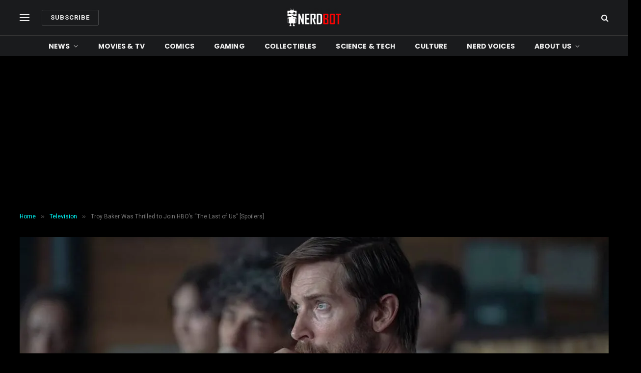

--- FILE ---
content_type: text/html; charset=utf-8
request_url: https://www.google.com/recaptcha/api2/aframe
body_size: 267
content:
<!DOCTYPE HTML><html><head><meta http-equiv="content-type" content="text/html; charset=UTF-8"></head><body><script nonce="czYHXviH4kv2TT6_vRHFlg">/** Anti-fraud and anti-abuse applications only. See google.com/recaptcha */ try{var clients={'sodar':'https://pagead2.googlesyndication.com/pagead/sodar?'};window.addEventListener("message",function(a){try{if(a.source===window.parent){var b=JSON.parse(a.data);var c=clients[b['id']];if(c){var d=document.createElement('img');d.src=c+b['params']+'&rc='+(localStorage.getItem("rc::a")?sessionStorage.getItem("rc::b"):"");window.document.body.appendChild(d);sessionStorage.setItem("rc::e",parseInt(sessionStorage.getItem("rc::e")||0)+1);localStorage.setItem("rc::h",'1769151654552');}}}catch(b){}});window.parent.postMessage("_grecaptcha_ready", "*");}catch(b){}</script></body></html>

--- FILE ---
content_type: application/javascript; charset=utf-8
request_url: https://fundingchoicesmessages.google.com/f/AGSKWxXmsQI8zRhtmbwNtnES0MYJ_RM8i0w_UHqjDbbwYWN8lZVpWge4jR6jNbiqJEj3uTkQ-J8biW9FhveXCqw0xQTB_MygyxsNCgzDZX6sfvpsYhuOfg30Cbv3KI7Rrfffi3dSF3xzqH75rTITGPjd99j3n09-EBSMVVG40E0DZXmOvnEKD6cRm-JfecqO/_-advert-label-/ad_medium_/cubeads_/ad-controller./640x80-
body_size: -1290
content:
window['38602ae4-a924-45c8-9a2e-1d3c6654cf59'] = true;

--- FILE ---
content_type: application/javascript; charset=utf-8
request_url: https://fundingchoicesmessages.google.com/f/AGSKWxU35gnMl-1nDmqdQvW1IMB5tN4M73axIbWbWBzFoi2RGB3PXEyschTr84ce9kjz4FAn-Uam57qU0fF8PpjNmi4U7khuy9cqJ1Ci8QL8_tgGy5jz2RGxI2qaV4I8ortAt5HsWTYndQ==?fccs=W251bGwsbnVsbCxudWxsLG51bGwsbnVsbCxudWxsLFsxNzY5MTUxNjU0LDM2MTAwMDAwMF0sbnVsbCxudWxsLG51bGwsW251bGwsWzcsNl0sbnVsbCxudWxsLG51bGwsbnVsbCxudWxsLG51bGwsbnVsbCxudWxsLG51bGwsM10sImh0dHBzOi8vbmVyZGJvdC5jb20vMjAyMy8wMy8wOC90cm95LWJha2VyLXdhcy10aHJpbGxlZC10by1qb2luLWhib3MtdGhlLWxhc3Qtb2YtdXMtc3BvaWxlcnMvIixudWxsLFtbOCwiazYxUEJqbWs2TzAiXSxbOSwiZW4tVVMiXSxbMTYsIlsxLDEsMV0iXSxbMTksIjIiXSxbMTcsIlswXSJdLFsyNCwiIl0sWzI5LCJmYWxzZSJdXV0
body_size: 119
content:
if (typeof __googlefc.fcKernelManager.run === 'function') {"use strict";this.default_ContributorServingResponseClientJs=this.default_ContributorServingResponseClientJs||{};(function(_){var window=this;
try{
var qp=function(a){this.A=_.t(a)};_.u(qp,_.J);var rp=function(a){this.A=_.t(a)};_.u(rp,_.J);rp.prototype.getWhitelistStatus=function(){return _.F(this,2)};var sp=function(a){this.A=_.t(a)};_.u(sp,_.J);var tp=_.ed(sp),up=function(a,b,c){this.B=a;this.j=_.A(b,qp,1);this.l=_.A(b,_.Pk,3);this.F=_.A(b,rp,4);a=this.B.location.hostname;this.D=_.Fg(this.j,2)&&_.O(this.j,2)!==""?_.O(this.j,2):a;a=new _.Qg(_.Qk(this.l));this.C=new _.dh(_.q.document,this.D,a);this.console=null;this.o=new _.mp(this.B,c,a)};
up.prototype.run=function(){if(_.O(this.j,3)){var a=this.C,b=_.O(this.j,3),c=_.fh(a),d=new _.Wg;b=_.hg(d,1,b);c=_.C(c,1,b);_.jh(a,c)}else _.gh(this.C,"FCNEC");_.op(this.o,_.A(this.l,_.De,1),this.l.getDefaultConsentRevocationText(),this.l.getDefaultConsentRevocationCloseText(),this.l.getDefaultConsentRevocationAttestationText(),this.D);_.pp(this.o,_.F(this.F,1),this.F.getWhitelistStatus());var e;a=(e=this.B.googlefc)==null?void 0:e.__executeManualDeployment;a!==void 0&&typeof a==="function"&&_.To(this.o.G,
"manualDeploymentApi")};var vp=function(){};vp.prototype.run=function(a,b,c){var d;return _.v(function(e){d=tp(b);(new up(a,d,c)).run();return e.return({})})};_.Tk(7,new vp);
}catch(e){_._DumpException(e)}
}).call(this,this.default_ContributorServingResponseClientJs);
// Google Inc.

//# sourceURL=/_/mss/boq-content-ads-contributor/_/js/k=boq-content-ads-contributor.ContributorServingResponseClientJs.en_US.k61PBjmk6O0.es5.O/d=1/exm=ad_blocking_detection_executable,kernel_loader,loader_js_executable/ed=1/rs=AJlcJMztj-kAdg6DB63MlSG3pP52LjSptg/m=cookie_refresh_executable
__googlefc.fcKernelManager.run('\x5b\x5b\x5b7,\x22\x5b\x5bnull,\\\x22nerdbot.com\\\x22,\\\x22AKsRol-01yRZoVgKJKXxk-j9pSUVlsAjX0nOGDY-dv2Q_TuOjSfUp3ynxW_3O_7q2LGVgBL1Pkw6k1ZbJb4iYMJ44VvanSH-XuSDAYGJ--FlG-_CmjBPb-XMMT-3JPftsaGDRUvaCRN_Mln4Xz7xVNm4PJhBZWzm7g\\\\u003d\\\\u003d\\\x22\x5d,null,\x5b\x5bnull,null,null,\\\x22https:\/\/fundingchoicesmessages.google.com\/f\/AGSKWxVhQg2jM241fDaJtrqd50wFnyuc7cnfglTUKGjPqeOrMtdKTf4Boiv24QvclB2QXC5bgZHMJRp1EegxlKEpVpOsVFb-E3lZCm9tiZIIRJVW-C_aCxbCtp5ckdBXC1SW8KxXw_cCzA\\\\u003d\\\\u003d\\\x22\x5d,null,null,\x5bnull,null,null,\\\x22https:\/\/fundingchoicesmessages.google.com\/el\/AGSKWxWHV517pmVvQEON3Q58SIz7jk96FEnUKZcetJgrGElQEV2r_sD9ooFqbnZF4aa454yHqdCm-UTz7wF5JX8nEVoKoJB09h71C--40QOKPZXQvHyhX2xX6g3yPbhEU9kgiEioNWXAaA\\\\u003d\\\\u003d\\\x22\x5d,null,\x5bnull,\x5b7,6\x5d,null,null,null,null,null,null,null,null,null,3\x5d\x5d,\x5b2,1\x5d\x5d\x22\x5d\x5d,\x5bnull,null,null,\x22https:\/\/fundingchoicesmessages.google.com\/f\/AGSKWxWq5Zs46vHvXxeNK4L0BEdNSPxqI-UM-xihtpsQwANl2cUpWDNPZS-PkDwEJ0rwWRg24fElOpsgHJwmbyOKuyf4xcrb8rCjfgs0FYyTFhf9E6v8R_wUuJo1K0WNOvW3A6BMFu7xFA\\u003d\\u003d\x22\x5d\x5d');}